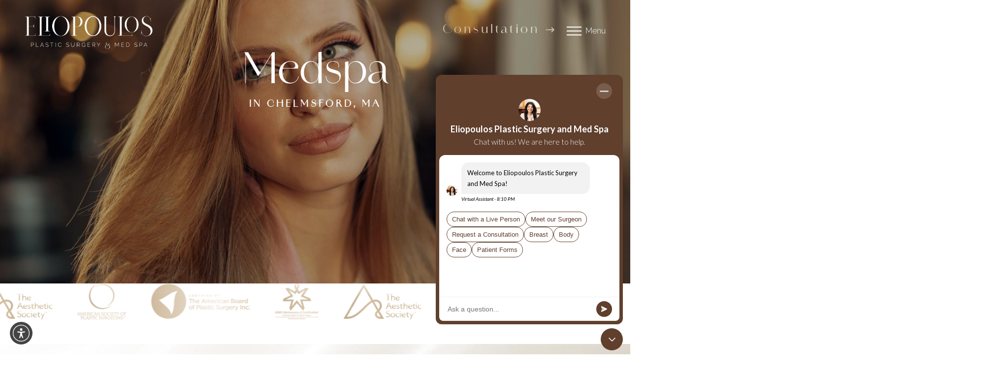

--- FILE ---
content_type: image/svg+xml
request_url: https://www.dinamd.com/assets/img/arrow-right-linear.svg
body_size: -157
content:
<svg width="18" height="11" viewBox="0 0 18 11" fill="none" xmlns="http://www.w3.org/2000/svg">
<path d="M12.5474 1.27789L17.0854 5.5M17.0854 5.5L12.5474 9.72211M17.0854 5.5H0.950317" stroke="url(#paint0_linear_4468_93)" stroke-width="1.5" stroke-linecap="round" stroke-linejoin="round"/>
<defs>
<linearGradient id="paint0_linear_4468_93" x1="17.0854" y1="5.5" x2="0.950317" y2="5.5" gradientUnits="userSpaceOnUse">
<stop stop-color="#D6C1A5"/>
<stop offset="0.333752" stop-color="#EFE8DC"/>
<stop offset="1" stop-color="#CFBA9D"/>
</linearGradient>
</defs>
</svg>


--- FILE ---
content_type: image/svg+xml
request_url: https://www.dinamd.com/assets/img/_defaults/social-facebook.svg
body_size: -343
content:
<svg width="15" height="31" viewBox="0 0 15 31" fill="none" xmlns="http://www.w3.org/2000/svg">
<path d="M9.55853 30.9443V15.9426H13.6997L14.2485 10.7729H9.55853L9.56557 8.18541C9.56557 6.83708 9.69368 6.11461 11.6303 6.11461H14.2191V0.944336H10.0774C5.10254 0.944336 3.35151 3.45219 3.35151 7.66961V10.7735H0.250488V15.9432H3.35151V30.9443H9.55853Z" fill="black"/>
</svg>
